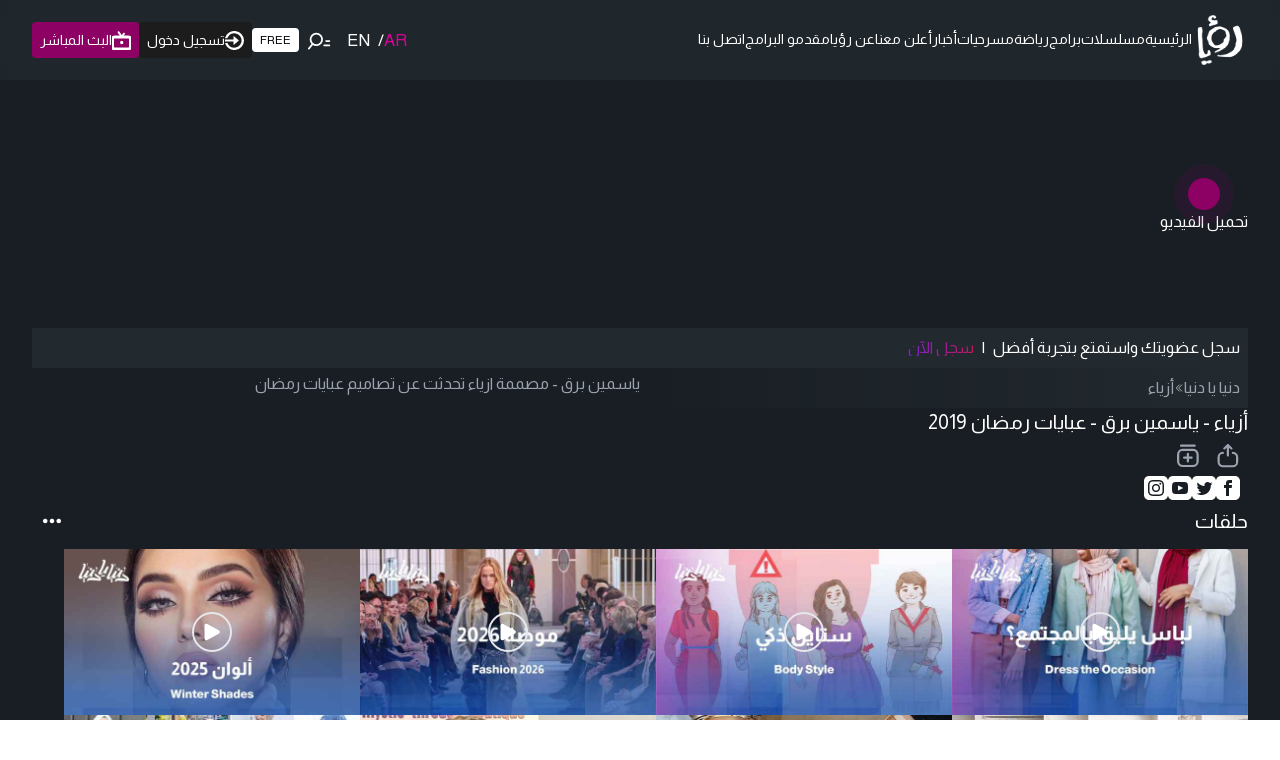

--- FILE ---
content_type: text/html; charset=utf-8
request_url: https://www.google.com/recaptcha/api2/aframe
body_size: 138
content:
<!DOCTYPE HTML><html><head><meta http-equiv="content-type" content="text/html; charset=UTF-8"></head><body><script nonce="Ze8Bahx5uTR6VqVKB7Jq0g">/** Anti-fraud and anti-abuse applications only. See google.com/recaptcha */ try{var clients={'sodar':'https://pagead2.googlesyndication.com/pagead/sodar?'};window.addEventListener("message",function(a){try{if(a.source===window.parent){var b=JSON.parse(a.data);var c=clients[b['id']];if(c){var d=document.createElement('img');d.src=c+b['params']+'&rc='+(localStorage.getItem("rc::a")?sessionStorage.getItem("rc::b"):"");window.document.body.appendChild(d);sessionStorage.setItem("rc::e",parseInt(sessionStorage.getItem("rc::e")||0)+1);localStorage.setItem("rc::h",'1769614948777');}}}catch(b){}});window.parent.postMessage("_grecaptcha_ready", "*");}catch(b){}</script></body></html>

--- FILE ---
content_type: application/javascript; charset=utf-8
request_url: https://fundingchoicesmessages.google.com/f/AGSKWxXqRVGyDNvWabpIU1aUJ_bJ9VBqBhY9lxn67i6BYGN_YMEBIJe3ocmtKp6iTsLWrLY69a6baobpitdd4oqfhdoY0fiU_vXETL9y9SKkV-1shAn5uFKFY_8a-0fkVACa9_XGnXOesaYB_76zN7CG5_RWOU-qDWggsQ-j5WVK56IWIySJcw6LJ8pzmg==/_/ad6./adtopright._prime_ad./systemad_/adreplace160x600.
body_size: -1285
content:
window['9e5e390f-5735-4f3c-a9c9-ec679151f6d9'] = true;

--- FILE ---
content_type: text/x-component
request_url: https://roya.tv/program/199/episodes?_rsc=1r35u
body_size: 51
content:
0:["WWm1BH9tk50NI3qkEzZOt",[["children","program",["program",{"children":[["id","199","d"],{"children":["episodes",{"children":["__PAGE__",{}]}]}]},"$undefined","$undefined",true],null,null]]]


--- FILE ---
content_type: application/javascript; charset=UTF-8
request_url: https://roya.tv/_next/static/chunks/1578-2d8e071177586966.js
body_size: 4976
content:
"use strict";(self.webpackChunk_N_E=self.webpackChunk_N_E||[]).push([[1578],{27648:function(e,t,n){n.d(t,{default:function(){return o.a}});var r=n(72972),o=n.n(r)},99376:function(e,t,n){var r=n(35475);n.o(r,"redirect")&&n.d(t,{redirect:function(){return r.redirect}}),n.o(r,"useParams")&&n.d(t,{useParams:function(){return r.useParams}}),n.o(r,"usePathname")&&n.d(t,{usePathname:function(){return r.usePathname}}),n.o(r,"useRouter")&&n.d(t,{useRouter:function(){return r.useRouter}}),n.o(r,"useSearchParams")&&n.d(t,{useSearchParams:function(){return r.useSearchParams}})},88:function(e,t,n){n.r(t),n.d(t,{Button:function(){return v.A},ButtonGroup:function(){return p},ButtonGroupProvider:function(){return c.D},useButton:function(){return h.U},useButtonGroup:function(){return u},useButtonGroupContext:function(){return c.M}});var r=n(94630),o=n(2646),a=n(72243),i=n(88160),l=n(2265),s=n(2357);function u(e){var t,n;let u=(0,o.w)(),[c,d]=(0,a.oe)(e,r.D.variantKeys),{ref:f,as:p,children:v,color:h="default",size:g="md",variant:m="solid",radius:b,isDisabled:x=!1,isIconOnly:k=!1,disableRipple:y=null!=(t=null==u?void 0:u.disableRipple)&&t,disableAnimation:w=null!=(n=null==u?void 0:u.disableAnimation)&&n,className:S,..._}=c,B=(0,i.gy)(f),P=(0,l.useMemo)(()=>(0,r.D)({...d,className:S}),[(0,s.Xx)(d),S]);return{Component:p||"div",children:v,domRef:B,context:(0,l.useMemo)(()=>({size:g,color:h,variant:m,radius:b,isIconOnly:k,isDisabled:x,disableAnimation:w,disableRipple:y,fullWidth:!!(null==e?void 0:e.fullWidth)}),[g,h,m,b,x,k,w,y,null==e?void 0:e.fullWidth]),classNames:P,getButtonGroupProps:(0,l.useCallback)(()=>({role:"group",..._}),[_])}}var c=n(37510),d=n(57437),f=(0,a.Gp)((e,t)=>{let{Component:n,domRef:r,context:o,children:a,classNames:i,getButtonGroupProps:l}=u({...e,ref:t});return(0,d.jsx)(c.D,{value:o,children:(0,d.jsx)(n,{ref:r,className:i,...l(),children:a})})});f.displayName="NextUI.ButtonGroup";var p=f,v=n(93467),h=n(60997)},51115:function(e,t,n){n.d(t,{Image:function(){return r.J}});var r=n(99900)},8114:function(e,t,n){n.d(t,{O:function(){return u}});var r=n(68733),o=n(72243),a=n(57437),i=e=>(0,a.jsxs)("svg",{"aria-hidden":"true",fill:"none",focusable:"false",height:"1em",shapeRendering:"geometricPrecision",stroke:"currentColor",strokeLinecap:"round",strokeLinejoin:"round",strokeWidth:"1.5",viewBox:"0 0 24 24",width:"1em",...e,children:[(0,a.jsx)("path",{d:"M18 13v6a2 2 0 01-2 2H5a2 2 0 01-2-2V8a2 2 0 012-2h6"}),(0,a.jsx)("path",{d:"M15 3h6v6"}),(0,a.jsx)("path",{d:"M10 14L21 3"})]}),l=n(57657),s=(0,o.Gp)((e,t)=>{let{Component:n,children:o,showAnchorIcon:s,anchorIcon:u=(0,a.jsx)(i,{className:l.A}),getLinkProps:c}=(0,r.n)({ref:t,...e});return(0,a.jsx)(n,{...c(),children:(0,a.jsxs)(a.Fragment,{children:[o,s&&u]})})});s.displayName="NextUI.Link";var u=s},68733:function(e,t,n){n.d(t,{n:function(){return b}});var r=n(57657),o=n(65463),a=n(94508),i=n(82457),l=n(18311),s=n(27962),u=n(79246),c=n(67683),d=n(2646),f=n(72243),p=n(88160),v=n(73709),h=n(2357),g=n(97765),m=n(2265);function b(e){var t,n,b,x;let k=(0,d.w)(),[y,w]=(0,f.oe)(e,r.p.variantKeys),{ref:S,as:_,children:B,anchorIcon:P,isExternal:C=!1,showAnchorIcon:L=!1,autoFocus:O=!1,className:N,onPress:D,onPressStart:j,onPressEnd:E,onClick:z,...I}=y,M=(0,p.gy)(S),T=null!=(n=null!=(t=null==e?void 0:e.disableAnimation)?t:null==k?void 0:k.disableAnimation)&&n,{linkProps:A}=function(e,t){let{elementType:n="a",onPress:r,onPressStart:d,onPressEnd:f,onClick:p,role:v,isDisabled:h,...g}=e,m={};"a"!==n&&(m={role:"link",tabIndex:h?void 0:0});let b=(0,o.gn)()||(0,o.Dt)();p&&"function"==typeof p&&"button"!==v&&(0,s.Z)("onClick is deprecated, please use onPress instead. See: https://github.com/nextui-org/nextui/issues/4292","useLink");let{focusableProps:x}=(0,u.k)(e,t),{pressProps:k,isPressed:y}=(0,c.r)({onPress:e=>{b&&(null==p||p(e)),null==r||r(e)},onPressStart:d,onPressEnd:f,isDisabled:h,ref:t}),w=(0,a.z)(g,{labelable:!0,isLink:"a"===n}),S=(0,i.d)(x,k),_=(0,l.tv)(),B=(0,l.eY)(e);return{isPressed:y,linkProps:(0,i.d)(w,B,{...S,...m,"aria-disabled":h||void 0,"aria-current":e["aria-current"],onClick:t=>{var n;null==(n=k.onClick)||n.call(k,t),!b&&p&&p(t),!_.isNative&&t.currentTarget instanceof HTMLAnchorElement&&t.currentTarget.href&&!t.isDefaultPrevented()&&(0,l.b0)(t.currentTarget,t)&&e.href&&(t.preventDefault(),_.open(t.currentTarget,t,e.href,e.routerOptions))}})}}({...I,onPress:D,onPressStart:j,onPressEnd:E,onClick:z,isDisabled:e.isDisabled,elementType:"".concat(_)},M),{isFocused:G,isFocusVisible:R,focusProps:W}=(0,v.F)({autoFocus:O});C&&(I.rel=null!=(b=I.rel)?b:"noopener noreferrer",I.target=null!=(x=I.target)?x:"_blank");let $=(0,m.useMemo)(()=>(0,r.p)({...w,disableAnimation:T,className:N}),[(0,h.Xx)(w),T,N]);return{Component:_||"a",children:B,anchorIcon:P,showAnchorIcon:L,getLinkProps:(0,m.useCallback)(()=>({ref:M,className:$,"data-focus":(0,g.PB)(G),"data-disabled":(0,g.PB)(e.isDisabled),"data-focus-visible":(0,g.PB)(R),...(0,i.d)(W,A,I)}),[$,G,R,W,A,I])}}},90798:function(e,t,n){n.r(t),n.d(t,{Link:function(){return a.O},LinkIcon:function(){return o},useLink:function(){return i.n}});var r=n(57437),o=()=>(0,r.jsxs)("svg",{"aria-hidden":"true",className:"flex mx-1 text-current self-center",fill:"none",height:"1em",shapeRendering:"geometricPrecision",stroke:"currentColor",strokeLinecap:"round",strokeLinejoin:"round",strokeWidth:"1.5",viewBox:"0 0 24 24",width:"1em",children:[(0,r.jsx)("path",{d:"M18 13v6a2 2 0 01-2 2H5a2 2 0 01-2-2V8a2 2 0 012-2h6"}),(0,r.jsx)("path",{d:"M15 3h6v6"}),(0,r.jsx)("path",{d:"M10 14L21 3"})]}),a=n(8114),i=n(68733)},35827:function(e,t,n){n.d(t,{o:function(){return c}});var r=n(72243),o=n(8149),a=n(88160),i=n(2357),l=n(2265),s=n(57437),u=(0,r.Gp)((e,t)=>{let{Component:n,children:u,getBaseProps:c}=function(e){var t;let[n,s]=(0,r.oe)(e,o.w.variantKeys),{ref:u,as:c,children:d,className:f,style:p,size:v=40,offset:h=0,visibility:g="auto",isEnabled:m=!0,onVisibilityChange:b,...x}=n,k=(0,a.gy)(u);!function(e={}){let{domRef:t,isEnabled:n=!0,overflowCheck:r="vertical",visibility:o="auto",offset:a=0,onVisibilityChange:s,updateDeps:u=[]}=e,c=(0,l.useRef)(o);(0,l.useEffect)(()=>{let e=null==t?void 0:t.current;if(!e||!n)return;let l=(t,n,r,a,l)=>{if("auto"===o){let t=`${a}${(0,i.kC)(l)}Scroll`;n&&r?(e.dataset[t]="true",e.removeAttribute(`data-${a}-scroll`),e.removeAttribute(`data-${l}-scroll`)):(e.dataset[`${a}Scroll`]=n.toString(),e.dataset[`${l}Scroll`]=r.toString(),e.removeAttribute(`data-${a}-${l}-scroll`))}else{let e=n&&r?"both":n?a:r?l:"none";e!==c.current&&(null==s||s(e),c.current=e)}},u=()=>{for(let{type:t,prefix:n,suffix:o}of[{type:"vertical",prefix:"top",suffix:"bottom"},{type:"horizontal",prefix:"left",suffix:"right"}])if(r===t||"both"===r){let r="vertical"===t?e.scrollTop>a:e.scrollLeft>a,i="vertical"===t?e.scrollTop+e.clientHeight+a<e.scrollHeight:e.scrollLeft+e.clientWidth+a<e.scrollWidth;l(t,r,i,n,o)}},d=()=>{["top","bottom","top-bottom","left","right","left-right"].forEach(t=>{e.removeAttribute(`data-${t}-scroll`)})};return u(),e.addEventListener("scroll",u),"auto"!==o&&(d(),"both"===o?(e.dataset.topBottomScroll=String("vertical"===r),e.dataset.leftRightScroll=String("horizontal"===r)):(e.dataset.topBottomScroll="false",e.dataset.leftRightScroll="false",["top","bottom","left","right"].forEach(t=>{e.dataset[`${t}Scroll`]=String(o===t)}))),()=>{e.removeEventListener("scroll",u),d()}},[...u,n,o,r,s,t])}({domRef:k,offset:h,visibility:g,isEnabled:m,onVisibilityChange:b,updateDeps:[d],overflowCheck:null!=(t=e.orientation)?t:"vertical"});let y=(0,l.useMemo)(()=>(0,o.w)({...s,className:f}),[(0,i.Xx)(s),f]);return{Component:c||"div",styles:y,domRef:k,children:d,getBaseProps:function(){var t;let n=arguments.length>0&&void 0!==arguments[0]?arguments[0]:{};return{ref:k,className:y,"data-orientation":null!=(t=e.orientation)?t:"vertical",style:{"--scroll-shadow-size":"".concat(v,"px"),...p,...n.style},...x,...n}}}}({...e,ref:t});return(0,s.jsx)(n,{...c(),children:u})});u.displayName="NextUI.ScrollShadow";var c=u},8149:function(e,t,n){n.d(t,{w:function(){return r}});var r=(0,n(43640).tv)({base:[],variants:{orientation:{vertical:["overflow-y-auto","data-[top-scroll=true]:[mask-image:linear-gradient(0deg,#000_calc(100%_-_var(--scroll-shadow-size)),transparent)]","data-[bottom-scroll=true]:[mask-image:linear-gradient(180deg,#000_calc(100%_-_var(--scroll-shadow-size)),transparent)]","data-[top-bottom-scroll=true]:[mask-image:linear-gradient(#000,#000,transparent_0,#000_var(--scroll-shadow-size),#000_calc(100%_-_var(--scroll-shadow-size)),transparent)]"],horizontal:["overflow-x-auto","data-[left-scroll=true]:[mask-image:linear-gradient(270deg,#000_calc(100%_-_var(--scroll-shadow-size)),transparent)]","data-[right-scroll=true]:[mask-image:linear-gradient(90deg,#000_calc(100%_-_var(--scroll-shadow-size)),transparent)]","data-[left-right-scroll=true]:[mask-image:linear-gradient(to_right,#000,#000,transparent_0,#000_var(--scroll-shadow-size),#000_calc(100%_-_var(--scroll-shadow-size)),transparent)]"]},hideScrollBar:{true:"scrollbar-hide",false:""}},defaultVariants:{orientation:"vertical",hideScrollBar:!1}})},57657:function(e,t,n){n.d(t,{A:function(){return i},p:function(){return a}});var r=n(43640),o=n(21770),a=(0,r.tv)({base:["relative inline-flex items-center outline-none tap-highlight-transparent",...o.Dh],variants:{size:{sm:"text-small",md:"text-medium",lg:"text-large"},color:{foreground:"text-foreground",primary:"text-primary",secondary:"text-secondary",success:"text-success",warning:"text-warning",danger:"text-danger"},underline:{none:"no-underline",hover:"hover:underline",always:"underline",active:"active:underline",focus:"focus:underline"},isBlock:{true:["px-2","py-1","hover:after:opacity-100","after:content-['']","after:inset-0","after:opacity-0","after:w-full","after:h-full","after:rounded-xl","after:transition-background","after:absolute"],false:"hover:opacity-80 active:opacity-disabled transition-opacity"},isDisabled:{true:"opacity-disabled cursor-default pointer-events-none"},disableAnimation:{true:"after:transition-none transition-none"}},compoundVariants:[{isBlock:!0,color:"foreground",class:"hover:after:bg-foreground/10"},{isBlock:!0,color:"primary",class:"hover:after:bg-primary/20"},{isBlock:!0,color:"secondary",class:"hover:after:bg-secondary/20"},{isBlock:!0,color:"success",class:"hover:after:bg-success/20"},{isBlock:!0,color:"warning",class:"hover:after:bg-warning/20"},{isBlock:!0,color:"danger",class:"hover:after:bg-danger/20"},{underline:["hover","always","active","focus"],class:"underline-offset-4"}],defaultVariants:{color:"primary",size:"md",isBlock:!1,underline:"none",isDisabled:!1}}),i="flex mx-1 text-current self-center"},99403:function(e,t,n){n.d(t,{W:function(){return a}});var r=n(2265),o=n(41681);function a(e,t=[]){let n=(0,r.useRef)(e);return(0,o.G)(()=>{n.current=e}),(0,r.useCallback)((...e)=>{var t;return null==(t=n.current)?void 0:t.call(n,...e)},t)}},75265:function(e,t,n){n.d(t,{q:function(){return l}});var r=n(62319),o=n(45614),a=n(99403),i=n(2265);function l(e={}){let{id:t,defaultOpen:n,isOpen:l,onClose:s,onOpen:u,onChange:c=()=>{}}=e,d=(0,a.W)(u),f=(0,a.W)(s),[p,v]=(0,o.z)(l,n||!1,c),h=(0,i.useId)(),g=t||h,m=void 0!==l,b=(0,i.useCallback)(()=>{m||v(!1),null==f||f()},[m,f]),x=(0,i.useCallback)(()=>{m||v(!0),null==d||d()},[m,d]),k=(0,i.useCallback)(()=>{(p?b:x)()},[p,x,b]);return{isOpen:!!p,onOpen:x,onClose:b,onOpenChange:k,isControlled:m,getButtonProps:(e={})=>({...e,"aria-expanded":p,"aria-controls":g,onClick:(0,r.t)(e.onClick,k)}),getDisclosureProps:(e={})=>({...e,hidden:!p,id:g})}}},61984:function(e,t,n){n.d(t,{Z:function(){return o}});let r={active:!0,breakpoints:{},delay:4e3,jump:!1,playOnInit:!0,stopOnFocusIn:!0,stopOnInteraction:!0,stopOnMouseEnter:!1,stopOnLastSnap:!1,rootNode:null};function o(e={}){let t,n,a,i;let l=null,s=0,u=!1,c=!1,d=!1,f=!1;function p(){if(!a){if(g()){d=!0;return}u||n.emit("autoplay:play"),function(){let{ownerWindow:e}=n.internalEngine();e.clearTimeout(s),s=e.setTimeout(y,i[n.selectedScrollSnap()]),l=new Date().getTime(),n.emit("autoplay:timerset")}(),u=!0}}function v(){a||(u&&n.emit("autoplay:stop"),function(){let{ownerWindow:e}=n.internalEngine();e.clearTimeout(s),s=0,l=null,n.emit("autoplay:timerstopped")}(),u=!1)}function h(){if(g())return d=u,v();d&&p()}function g(){let{ownerDocument:e}=n.internalEngine();return"hidden"===e.visibilityState}function m(){c||v()}function b(){c||p()}function x(){c=!0,v()}function k(){c=!1,p()}function y(){let{index:e}=n.internalEngine(),r=e.clone().add(1).get(),o=n.scrollSnapList().length-1,a=t.stopOnLastSnap&&r===o;if(n.canScrollNext()?n.scrollNext(f):n.scrollTo(0,f),n.emit("autoplay:select"),a)return v();p()}return{name:"autoplay",options:e,init:function(l,s){n=l;let{mergeOptions:u,optionsAtMedia:c}=s,d=u(r,o.globalOptions);if(t=c(u(d,e)),n.scrollSnapList().length<=1)return;f=t.jump,a=!1,i=function(e,t){let n=e.scrollSnapList();return"number"==typeof t?n.map(()=>t):t(n,e)}(n,t.delay);let{eventStore:g,ownerDocument:y}=n.internalEngine(),w=!!n.internalEngine().options.watchDrag,S=function(e,t){let n=e.rootNode();return t&&t(n)||n}(n,t.rootNode);g.add(y,"visibilitychange",h),w&&n.on("pointerDown",m),w&&!t.stopOnInteraction&&n.on("pointerUp",b),t.stopOnMouseEnter&&g.add(S,"mouseenter",x),t.stopOnMouseEnter&&!t.stopOnInteraction&&g.add(S,"mouseleave",k),t.stopOnFocusIn&&n.on("slideFocusStart",v),t.stopOnFocusIn&&!t.stopOnInteraction&&g.add(n.containerNode(),"focusout",p),t.playOnInit&&p()},destroy:function(){n.off("pointerDown",m).off("pointerUp",b).off("slideFocusStart",v),v(),a=!0,u=!1},play:function(e){void 0!==e&&(f=e),p()},stop:function(){u&&v()},reset:function(){u&&p()},isPlaying:function(){return u},timeUntilNext:function(){return l?i[n.selectedScrollSnap()]-(new Date().getTime()-l):null}}}o.globalOptions=void 0}}]);